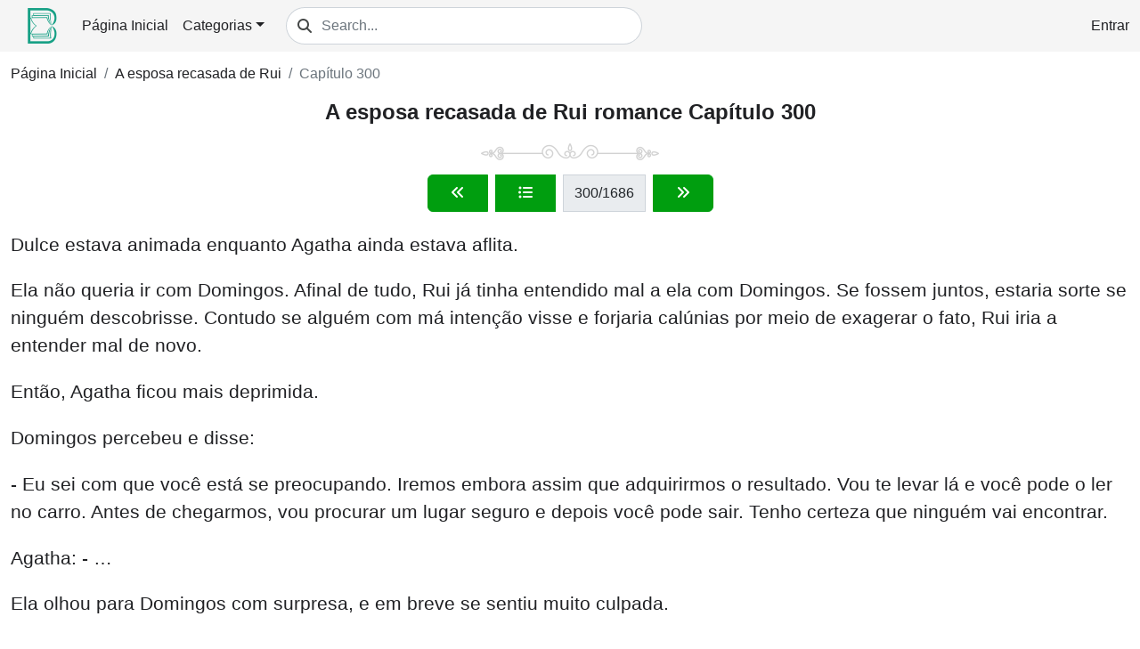

--- FILE ---
content_type: text/html; charset=utf-8
request_url: https://booktrk.com/a-esposa-recasada-de-rui/chapter-300-r439.html
body_size: 10865
content:

<!DOCTYPE html>
<html lang="pt">
	<head>
        <title>A esposa recasada de Rui romance Capítulo 300 Leitura gratuita</title>
        <meta http-equiv="Content-Type" content="text/html; charset=utf-8">
        <meta charset="utf-8" >
        <meta name="viewport" content="width=device-width,minimum-scale=1,initial-scale=1">
        <link rel="icon" type="image/png" href="/assets/images/logo.png" />
        
	
    <meta name="google-site-verification" content="DOSFuWddo0wC40gZSIEZtMm_8A8ra2YtT2ofoxJFxH4" />

	
        <meta name="robots" content="index, follow" />
    
	<meta name="title" content="A esposa recasada de Rui romance Capítulo 300 Leitura gratuita">
	<meta name="description" content="Leia A esposa recasada de Rui romance Capítulo 300 gratuitamente online em booktrk.com">
	<meta name="keywords" content="A esposa recasada de Rui romance Capítulo 300, A esposa recasada de Rui Capítulo 300 online, Leia A esposa recasada de Rui Capítulo 300">
	
	<link rel="canonical" href="https://booktrk.com/a-esposa-recasada-de-rui/chapter-300-r439.html" />


        
    <link rel="stylesheet" href="/assets/libs/sweetalert2/sweetalert2.min.css?v=1.1.58">
    
<link rel="stylesheet" href="/assets/css/pages/chapterdetail/v1/desktop/chapterdetail.above.css?v=1.1.58"><link rel="stylesheet" href="/assets/css/pages/chapterdetail/v1/desktop/chapterdetail.below.css?v=1.1.58"><style>.wbnwhn::before{content:attr(vhqpol)}.bmdveb::before{content:attr(vwoxmp)}.klpgqe::before{content:attr(qdvpup)}.dsxaaz::before{content:attr(zowpmk)}.wzyzdz::before{content:attr(wfudaz)}.slfnqr::before{content:attr(kpttsx)}.lrkmyv::before{content:attr(gkushu)}.rzehbb::before{content:attr(duexsh)}</style>
    </head>
	<body>
        <div id="page" class="page">
            
    
    <header class="header"><div class="container-fluid d-flex align-items-center header-container"><div class="logo px-3"><a class="text-nowrap" href="/"><img src="/assets/images/logo.png" alt="logo"></a></div><div class="hmid w-100 d-flex justify-content-center my-2"><nav class="navbar navbar-expand-sm p-0"><ul class="navbar-nav m-0"><li class="nav-item"><a class="nav-link text-nowrap" href="/">Página Inicial</a></li><li class="nav-item dropdown"><a class="nav-link dropdown-toggle" href="javascript:void(0)" role="button" data-bs-toggle="dropdown" aria-expanded="false">Categorias</a><ul class="dropdown-menu"><li class="dropdown-item"><a class="nav-link" href="/romance-bc1.html">Romance</a></li><li class="dropdown-item"><a class="nav-link" href="/erotico-bc2.html">Erótico</a></li><li class="dropdown-item"><a class="nav-link" href="/lobisomens-bc5.html">Lobisomens</a></li><li class="dropdown-item"><a class="nav-link" href="/vampiros-bc6.html">Vampiros</a></li><li class="dropdown-item"><a class="nav-link" href="/urbano-bc4.html">Urbano</a></li></ul></li></ul></nav><div class="w-100 px-3"><div class="search-box v1"><div class="input-group"><span class="input-group-text"><i class="fas fa-search"></i></span><input type="text" class="form-control" placeholder="Search..." aria-label="Search..."></div><div class="result d-none"><div class="list-group mt-0"><div class="list-group-item text-center loading"><i class="fa fa-spinner fa-pulse"></i></div></div></div></div></div></div><div class="user-auth v1"><a href="javascript:void(0);" class="login-btn text-nowrap">Entrar</a><div class="auth-form d-none"><div class="sprite my-2"></div><form class="form text-left login-form pt-1" novalidate="novalidate"><input type="hidden" name="loginTitle" value="Entrar" /><div class="my-3"><div class="input-group"><span class="input-group-text"><i class="fa fa-envelope"></i></span><input type="text" name="email" class="form-control" placeholder="Email" autocomplete="email"><div class="invalid-feedback"></div></div></div><div class="my-3"><div class="input-group"><span class="input-group-text"><i class="fa fa-key"></i></span><input type="password" name="password" class="form-control" placeholder="Senha" autocomplete="current-password"><div class="invalid-feedback"></div></div></div><div class="text-center general-error my-3"><span class="help-block"></span></div><div class="my-3"><button class="btn btn-login btn-block btn-submit" type="button" disabled><span class="loading d-none"><i class="fa fa-spinner fa-spin fa-fw"></i></span> Entrar</button></div><div class="d-flex justify-content-between my-3"><div class="goto-register"><a href="javascript:void(0);">Registrar</a></div><div class="goto-forgot-password"><a href="javascript:void(0);">Esqueceu a Senha</a></div></div></form><form class="form text-left register-form pt-1 d-none" novalidate="novalidate"><input type="hidden" name="registerTitle" value="Registrar" /><div class="my-3"><div class="input-group"><span class="input-group-text"><i class="fa fa-user"></i></span><input type="text" name="userName" class="form-control" placeholder="Nome de Usuário" autocomplete="off"><div class="invalid-feedback"></div></div></div><div class="my-3"><div class="input-group"><span class="input-group-text"><i class="fa fa-envelope"></i></span><input type="text" name="email" class="form-control" placeholder="Email" autocomplete="off"><div class="invalid-feedback"></div></div></div><div class="my-3"><div class="input-group"><span class="input-group-text"><i class="fa fa-key"></i></span><input type="password" name="password" class="form-control" placeholder="Senha" autocomplete="off"><div class="invalid-feedback"></div></div></div><div class="my-3"><div class="input-group"><span class="input-group-text"><i class="fa fa-key"></i></span><input type="password" name="confirmPassword" class="form-control" placeholder="Confirmar Senha" autocomplete="off"><div class="invalid-feedback"></div></div></div><div class="text-center general-error my-3"><span class="help-block"></span></div><div class="my-3"><button class="btn btn-success btn-block btn-submit" type="button" disabled><span class="loading d-none"><i class="fa fa-spinner fa-spin fa-fw"></i></span> Registrar</button></div><div class="goto-login my-3">Já Tem Uma Conta? <a href="javascript:void(0);" class="text-decoration-underline ms-2">Entrar</a></div></form><form class="form text-left forgot-password-form pt-1 d-none" novalidate="novalidate"><input type="hidden" name="forgotPasswordTitle" value="Esqueceu a Senha" /><div class="my-3"><div class="input-group"><span class="input-group-text"><i class="fa fa-envelope"></i></span><input type="text" name="email" class="form-control" placeholder="Email" autocomplete="off"><div class="invalid-feedback"></div></div></div><div class="text-center general-error my-3"><span class="help-block"></span></div><div class="my-3"><button class="btn btn-success btn-block btn-submit" type="button" disabled><span class="loading d-none"><i class="fa fa-spinner fa-spin fa-fw"></i></span> Enviar link de redefinição</button></div><div class="goto-login my-3">Já Tem Uma Conta? <a href="javascript:void(0);" class="text-decoration-underline ms-2">Entrar</a></div></form><div class="line-break my-3">Entrar Via</div><div class="quick-login mt-3 text-center"><div class="ql-item"><a href="javascript:void(0);" data-href="/v1/auth/google?callbackUrl=https://booktrk.com/auth/gcb&redirectUri=/a-esposa-recasada-de-rui/chapter-300-r439.html" class="google-btn" rel="nofollow"><svg width="535px" height="546px" viewBox="0 0 535 546" version="1.1" xmlns="http://www.w3.org/2000/svg" xmlns:xlink="http://www.w3.org/1999/xlink"><title>Google</title><g id="Page-1" stroke="none" stroke-width="1" fill="none" fill-rule="evenodd"><g id="Google__G__Logo" fill-rule="nonzero"><path d="M534.5,279.4 C534.5,260.9 533,242.3 529.8,224.1 L273.1,224.1 L273.1,328.9 L420.1,328.9 C414,362.7 394.4,392.6 365.7,411.6 L365.7,479.6 L453.4,479.6 C504.9,432.2 534.5,362.2 534.5,279.4 Z" id="Path" fill="#4285F4"></path><path d="M273.1,545.3 C346.5,545.3 408.4,521.2 453.5,479.6 L365.8,411.6 C341.4,428.2 309.9,437.6 273.2,437.6 C202.2,437.6 142,389.7 120.4,325.3 L29.9,325.3 L29.9,395.4 C76.1,487.3 170.2,545.3 273.1,545.3 Z" id="Path" fill="#34A853"></path><path d="M120.3,325.3 C108.9,291.5 108.9,254.9 120.3,221.1 L120.3,151 L29.9,151 C-8.7,227.9 -8.7,318.5 29.9,395.4 L120.3,325.3 L120.3,325.3 Z" id="Path" fill="#FBBC04"></path><path d="M273.1,108.7 C311.9,108.1 349.4,122.7 377.5,149.5 L455.2,71.8 C406,25.6 340.7,0.2 273.1,1 C170.2,1 76.1,59 29.9,151 L120.3,221.1 C141.8,156.6 202.1,108.7 273.1,108.7 Z" id="Path" fill="#EA4335"></path></g></g></svg></a></div></div></div></div></div></header>


            <div class="container-fluid"><div class="ctw"></div></div>

            <div class="content reader"><section class="container-fluid"><nav class="bread-crumb v1" aria-label="breadcrumb"><ol class="breadcrumb"><li class="breadcrumb-item"><a href="/">Página Inicial</a></li><li class="breadcrumb-item"><a href="/a-esposa-recasada-de-rui-tmu-bd1.html">A esposa recasada de Rui</a></li><li class="breadcrumb-item active" aria-current="page"><a href="/a-esposa-recasada-de-rui/chapter-300-r439.html">Capítulo 300</a></li></ol></nav></section><section class="container-fluid text-center my-3"><div class="chapter-header v1"><h1>A esposa recasada de Rui romance Capítulo 300</h1><div class="sprite my-3"></div></div></section><section class="container-fluid d-flex justify-content-center my-3"><div class="chapter-nav v1"><div class="input-group"><a class="input-group-text btn btn-success py-2 mx-1" href="/a-esposa-recasada-de-rui/chapter-299-r437.html" title="Previous chapter"><i class="fa fa-angles-left"></i></a><a href="/a-esposa-recasada-de-rui-tmu-bd1.html#chapter-list" class="input-group-text btn btn-success py-2 mx-1" title="Chapter list"><i class="fa fa-list-ul"></i></a><label class="input-group-text btn-outline-success justify-content-center py-2 mx-1"><span class="current-chapter">300</span><span class="total-chapter"> /1686</span></label><a class="input-group-text btn btn-success py-2 mx-1" href="/a-esposa-recasada-de-rui/chapter-301-r441.html" title="Next chapter"><i class="fa fa-angles-right"></i></a></div></div></section><section class="container-fluid text-center"></section><section class="container-fluid my-3"><div class="chapter-content v1"><p>Dulce estava animada enquanto Agatha ainda estava aflita. </p><p>Ela não queria ir com Domingos. Afinal de tudo, Rui já tinha entendido mal a ela com Domingos. Se fossem juntos, estaria sorte se ninguém descobrisse. Contudo se alguém com má intenção visse e forjaria calúnias por meio de exagerar o fato, Rui iria a entender mal de novo.</p><p>Então, Agatha ficou mais deprimida.</p><p>Domingos percebeu e disse: </p><p>- Eu sei com que você está se preocupando. Iremos embora assim que adquirirmos o resultado. Vou te levar lá e você pode o ler no carro. Antes de chegarmos, vou procurar um lugar seguro e depois você pode sair. Tenho certeza que ninguém vai encontrar.</p><p>Agatha: - …</p><p>Ela olhou para Domingos com surpresa, e em breve se sentiu muito culpada.</p><p>Ela receou que Rui se compreendesse mal, por isso queria recusar ir com Domingos.</p><p>Mas ela não sabia que Domingos já tinha planejado com cuidado e também adivinhou seu pensamento. Ela realmente...</p><p>Por um instante, Agatha corou de vergonha.</p><p>Na frente de Domingos, ela se envergonhava muitas vezes.</p><p>- Assim, você se tornou aliviada? - perguntou Domingos.</p><p>Agatha não falou nada, mordendo o lábio inferior e abaixando os olhos.</p><p>Dulce eventualmente entendeu seu humor e respondeu por Agatha: </p><p>- Está bem, agradeço a Sr. Domingos por Aggie. Você é bondoso e se ocupa muito com as famílias.</p><p>Domingos olhou para ela de relance com indiferença.</p><p>A palavra “família” o deixou descontente.</p><p>Ele não queria ser o parente de Agatha, se fosse possível, esperava se tornar seu marido.</p><p>Ele franziu os lábios finos, olhou para o relógio de pulso e disse: </p><p>- Minha secretária deveria chegar logo. Ainda temos tempo.</p><p>- Tudo bem.</p><p>Depois que esperem por quase meia hora, em fim a secretária apareceu, e ela sorriu para Agatha quando caminhou até Domingos. Agatha a conheceu, que a tinha persuadido quando ela foi transferida no trabalho.</p><p>Quando se encontraram nessa altura, ela só se sentiu incómoda.</p><p>- Desculpe muito pelo atraso. Há tantos materiais que gastei muito tempo para arrumar. Duas senhoritas se importam?</p><p>- Não faz mal, obrigada. - Agatha se levantou e sorriu para ela.</p><p>A secretária lhe deu alguns olhares deliberados e piscou travesso: </p><p>- Já estão com toda a informação, então não vou perturbar vocês. Sr. Domingos, volto primeiro, e minha mãe ainda está esperando por mim comer. </p><p>- Bem, tenha cuidado no caminho, então vá.</p><p>Depois que a secretária saiu, Agatha disse: </p><p>- Muito obrigada para você e sua assistente.</p><p>- Tudo bem, esse é seu vestido na caixinha na mesa? Você também precisa se enfeitar pelo banquete, toma materiais, vamos partir.</p><p>Domingos logo pegou a chave do carro e se levantou. Então Agatha parou de estudar os materiais, e só se levantou com a caixa e o resultado.</p><p>Domingos pagou a conta e lhes deixou esperar perto da porta. Ele foi dirigir o carro, pois Agatha e Dulce aguardaram ao lado de porta. Dulce disse: </p><p class="nqbiiy" style="-webkit-user-select: none;-webkit-touch-callout: none;-moz-user-select: none;-ms-user-select: none;user-select: none;" onmousedown="return false" onselectstart="return false" onCopy="return false" onCut="return false"></p><p class="wbnwhn" style="-webkit-user-select: none;-webkit-touch-callout: none;-moz-user-select: none;-ms-user-select: none;user-select: none;" onmousedown="return false" onselectstart="return false" onCopy="return false" onCut="return false" vhqpol="- Você...não vai comigo? - Agatha olhou para Dulce e perguntou com hesitação."></p><p class="znoeue" style="-webkit-user-select: none;-webkit-touch-callout: none;-moz-user-select: none;-ms-user-select: none;user-select: none;" onmousedown="return false" onselectstart="return false" onCopy="return false" onCut="return false"></p><p class="bmdveb" style="-webkit-user-select: none;-webkit-touch-callout: none;-moz-user-select: none;-ms-user-select: none;user-select: none;" onmousedown="return false" onselectstart="return false" onCopy="return false" onCut="return false" vwoxmp="- Claro que não. Vou ao banquete onde ninguém me convidou? Parece uma piada."></p><p class="lxdzdd" style="-webkit-user-select: none;-webkit-touch-callout: none;-moz-user-select: none;-ms-user-select: none;user-select: none;" onmousedown="return false" onselectstart="return false" onCopy="return false" onCut="return false"></p><p class="klpgqe" style="-webkit-user-select: none;-webkit-touch-callout: none;-moz-user-select: none;-ms-user-select: none;user-select: none;" onmousedown="return false" onselectstart="return false" onCopy="return false" onCut="return false" qdvpup="- Não tenha preocupações, você só tem de se lembrar do que te disse. Não seja impulsiva e faça as coisas depois de considerar junto, ok?"></p><p class="qoprwg" style="-webkit-user-select: none;-webkit-touch-callout: none;-moz-user-select: none;-ms-user-select: none;user-select: none;" onmousedown="return false" onselectstart="return false" onCopy="return false" onCut="return false"></p><p class="dsxaaz" style="-webkit-user-select: none;-webkit-touch-callout: none;-moz-user-select: none;-ms-user-select: none;user-select: none;" onmousedown="return false" onselectstart="return false" onCopy="return false" onCut="return false" zowpmk="- Bem-agradecida por sua ajuda durante esses dois dias."></p><p class="fcbfoq" style="-webkit-user-select: none;-webkit-touch-callout: none;-moz-user-select: none;-ms-user-select: none;user-select: none;" onmousedown="return false" onselectstart="return false" onCopy="return false" onCut="return false"></p><p class="wzyzdz" style="-webkit-user-select: none;-webkit-touch-callout: none;-moz-user-select: none;-ms-user-select: none;user-select: none;" onmousedown="return false" onselectstart="return false" onCopy="return false" onCut="return false" wfudaz="- Muito bem."></p><p class="znehxj" style="-webkit-user-select: none;-webkit-touch-callout: none;-moz-user-select: none;-ms-user-select: none;user-select: none;" onmousedown="return false" onselectstart="return false" onCopy="return false" onCut="return false"></p><p class="slfnqr" style="-webkit-user-select: none;-webkit-touch-callout: none;-moz-user-select: none;-ms-user-select: none;user-select: none;" onmousedown="return false" onselectstart="return false" onCopy="return false" onCut="return false" kpttsx="Amigas..."></p><p class="zvhxqw" style="-webkit-user-select: none;-webkit-touch-callout: none;-moz-user-select: none;-ms-user-select: none;user-select: none;" onmousedown="return false" onselectstart="return false" onCopy="return false" onCut="return false"></p><p class="lrkmyv" style="-webkit-user-select: none;-webkit-touch-callout: none;-moz-user-select: none;-ms-user-select: none;user-select: none;" onmousedown="return false" onselectstart="return false" onCopy="return false" onCut="return false" gkushu="Talvez, antes de se apaixonarem pelo mesmo homem, a amizade entre elas fosse real."></p><p class="ajykbd" style="-webkit-user-select: none;-webkit-touch-callout: none;-moz-user-select: none;-ms-user-select: none;user-select: none;" onmousedown="return false" onselectstart="return false" onCopy="return false" onCut="return false"></p><p class="rzehbb" style="-webkit-user-select: none;-webkit-touch-callout: none;-moz-user-select: none;-ms-user-select: none;user-select: none;" onmousedown="return false" onselectstart="return false" onCopy="return false" onCut="return false" duexsh="- No futuro...não vão se tornar inimigas, pois não? - perguntou Agatha."></p><p class="jwcanx" style="-webkit-user-select: none;-webkit-touch-callout: none;-moz-user-select: none;-ms-user-select: none;user-select: none;" onmousedown="return false" onselectstart="return false" onCopy="return false" onCut="return false"></p><p class="pidmnr" style="-webkit-user-select: none;-webkit-touch-callout: none;-moz-user-select: none;-ms-user-select: none;user-select: none;" onmousedown="return false" onselectstart="return false" onCopy="return false" onCut="return false">- É impossível. Nunca vamos nos tornar inimigas como você e Nívia, embora eu não tenha grande talento, tenho princípios. De jeito nenhum que amei o mesmo homem com você. Desde que eu saiba que o homem tem laço com você, ficarei longe dele, e nunca o adorarei.</p><p class="tsqpah" style="-webkit-user-select: none;-webkit-touch-callout: none;-moz-user-select: none;-ms-user-select: none;user-select: none;" onmousedown="return false" onselectstart="return false" onCopy="return false" onCut="return false">E como pensou Nívia? Será que ela lhe avisou assim no início? Ela se controlou, mas depois não conseguiu se conter, ou seja, nunca se controlou assim e se apaixonou por Rui de maneira simples com seu coração?</p><p class="mnaooz" style="-webkit-user-select: none;-webkit-touch-callout: none;-moz-user-select: none;-ms-user-select: none;user-select: none;" onmousedown="return false" onselectstart="return false" onCopy="return false" onCut="return false">- Bem, não pensa muito. Depois que você entre no carro, vou sair. Se houver algum problema, me manda mensagem para negociarmos juntos.</p><p class="rrcwmm" style="-webkit-user-select: none;-webkit-touch-callout: none;-moz-user-select: none;-ms-user-select: none;user-select: none;" onmousedown="return false" onselectstart="return false" onCopy="return false" onCut="return false">Então Dulce a puxou para o lado para esperar pelo carro.</p><p class="klywfs" style="-webkit-user-select: none;-webkit-touch-callout: none;-moz-user-select: none;-ms-user-select: none;user-select: none;" onmousedown="return false" onselectstart="return false" onCopy="return false" onCut="return false">Logo, Domingos apareceu e o carro parou na frente das duas. Ele ainda saiu e abriu a porta para elas de maneira gentil. Depois que Agatha entrou, Domingos fez um gesto para Dulce também entrar.</p><p class="keftkj" style="-webkit-user-select: none;-webkit-touch-callout: none;-moz-user-select: none;-ms-user-select: none;user-select: none;" onmousedown="return false" onselectstart="return false" onCopy="return false" onCut="return false">Dulce acenou e disse: </p><p class="joiiva" style="-webkit-user-select: none;-webkit-touch-callout: none;-moz-user-select: none;-ms-user-select: none;user-select: none;" onmousedown="return false" onselectstart="return false" onCopy="return false" onCut="return false">- Eu não vou. Vocês ainda vão ao banquete. Vão rápidos.</p><p class="vbikwx" style="-webkit-user-select: none;-webkit-touch-callout: none;-moz-user-select: none;-ms-user-select: none;user-select: none;" onmousedown="return false" onselectstart="return false" onCopy="return false" onCut="return false">- Levo você juntos - Domingos sorriu.</p><p class="iesepb" style="-webkit-user-select: none;-webkit-touch-callout: none;-moz-user-select: none;-ms-user-select: none;user-select: none;" onmousedown="return false" onselectstart="return false" onCopy="return false" onCut="return false">Dulce sorriu sem jeito e disse: </p><p class="zyljsz" style="-webkit-user-select: none;-webkit-touch-callout: none;-moz-user-select: none;-ms-user-select: none;user-select: none;" onmousedown="return false" onselectstart="return false" onCopy="return false" onCut="return false">- Sr. Domingos, não é preciso! Minha casa fica perto daqui. Vou chamar um táxi e chegarei lá em breve! Vou primeiro.</p><p class="ryuhij" style="-webkit-user-select: none;-webkit-touch-callout: none;-moz-user-select: none;-ms-user-select: none;user-select: none;" onmousedown="return false" onselectstart="return false" onCopy="return false" onCut="return false">Ela o empurrou para a frente do carro e saiu correndo.</p><p class="bxjvxp" style="-webkit-user-select: none;-webkit-touch-callout: none;-moz-user-select: none;-ms-user-select: none;user-select: none;" onmousedown="return false" onselectstart="return false" onCopy="return false" onCut="return false">Olhando para as costas dela, uma pena brilhou por olhos de Domingos. Ele entrou no carro e viu Agatha no espaço traseiro, e depois disse: </p><p class="bpkoqz" style="-webkit-user-select: none;-webkit-touch-callout: none;-moz-user-select: none;-ms-user-select: none;user-select: none;" onmousedown="return false" onselectstart="return false" onCopy="return false" onCut="return false">- Ela não queria entrar no carro.</p><p class="kmpbcf" style="-webkit-user-select: none;-webkit-touch-callout: none;-moz-user-select: none;-ms-user-select: none;user-select: none;" onmousedown="return false" onselectstart="return false" onCopy="return false" onCut="return false">Agatha acenou, - Já sei, deixa ela ir.</p><p class="ujdrrd" style="-webkit-user-select: none;-webkit-touch-callout: none;-moz-user-select: none;-ms-user-select: none;user-select: none;" onmousedown="return false" onselectstart="return false" onCopy="return false" onCut="return false">Em seguida ela abaixou sua visão aos dedos dos pés com calma.</p><p class="cboaaq" style="-webkit-user-select: none;-webkit-touch-callout: none;-moz-user-select: none;-ms-user-select: none;user-select: none;" onmousedown="return false" onselectstart="return false" onCopy="return false" onCut="return false">Sem dúvida, Agatha sentiu que Dulce estava evadindo Domingos e Rui de propósito. Talvez porque ela estivesse com medo de que iria se tornar inimiga de Agatha.</p></div></section><section class="container-fluid d-flex justify-content-center my-3"><div class="chapter-nav v1"><div class="input-group"><a class="input-group-text btn btn-success py-2 mx-1" href="/a-esposa-recasada-de-rui/chapter-299-r437.html" title="Previous chapter"><i class="fa fa-angles-left"></i></a><a href="/a-esposa-recasada-de-rui-tmu-bd1.html#chapter-list" class="input-group-text btn btn-success py-2 mx-1" title="Chapter list"><i class="fa fa-list-ul"></i></a><label class="input-group-text btn-outline-success justify-content-center py-2 mx-1"><span class="current-chapter">300</span><span class="total-chapter"> /1686</span></label><a class="input-group-text btn btn-success py-2 mx-1" href="/a-esposa-recasada-de-rui/chapter-301-r441.html" title="Next chapter"><i class="fa fa-angles-right"></i></a></div></div></section><section class="container-fluid text-center"></section><section class="container-fluid my-3"><div class="social-share-group v1"><h2 class="wg-title py-2 m-0"><i class="fas fa-share-alt"></i><label class="ms-1">Share this novel</label></h2><div class="promt p-2">Por favor, ajude a compartilhar este romance com mais leitores!<br/>Quanto mais compartilhamentos e leituras ele tiver, mais rápido lançaremos novos capítulos!</div><div class="item-list py-2"><div class="item-container d-inline-block"><button class="social-share-item v1 btn btn-facebook rounded-circle" title="Share Facebook"><i class="fab fa-facebook-f"></i></button></div><div class="item-container d-inline-block"><button class="social-share-item v1 btn btn-x rounded-circle" title="Share X"><i class="fab fa-twitter"></i></button></div></div></div></section><section class="container-fluid my-3"><div class="new-chapter-list v1"><div class="wg-header"><h2 class="wg-title py-2 m-0"><i class="fa fa-rotate me-2"></i>Novos Capítulos</h2></div><div class="wg-content"><div class="row"><div class="col-12 col-sm-6 col-lg-4 py-2"><div class="chapter-item v1"><a href="/a-esposa-recasada-de-rui/chapter-1686-r30631.html" class="d-flex align-items-center"><div class="icon text-center"><i class="fa fa-angles-right"></i></div><div class="info px-3 py-2"><h3 class="title m-0"><span class="btitle">A esposa recasada de Rui</span> Capítulo 1686</h3><div class="time mt-1">2023-02-27 00:10:00</div></div></a></div></div><div class="col-12 col-sm-6 col-lg-4 py-2"><div class="chapter-item v1"><a href="/a-esposa-recasada-de-rui/chapter-1685-r30630.html" class="d-flex align-items-center"><div class="icon text-center"><i class="fa fa-angles-right"></i></div><div class="info px-3 py-2"><h3 class="title m-0"><span class="btitle">A esposa recasada de Rui</span> Capítulo 1685</h3><div class="time mt-1">2023-02-26 00:10:00</div></div></a></div></div><div class="col-12 col-sm-6 col-lg-4 py-2"><div class="chapter-item v1"><a href="/a-esposa-recasada-de-rui/chapter-1684-r30629.html" class="d-flex align-items-center"><div class="icon text-center"><i class="fa fa-angles-right"></i></div><div class="info px-3 py-2"><h3 class="title m-0"><span class="btitle">A esposa recasada de Rui</span> Capítulo 1684</h3><div class="time mt-1">2023-02-26 00:10:00</div></div></a></div></div><div class="col-12 col-sm-6 col-lg-4 py-2"><div class="chapter-item v1"><a href="/a-esposa-recasada-de-rui/chapter-1683-r30628.html" class="d-flex align-items-center"><div class="icon text-center"><i class="fa fa-angles-right"></i></div><div class="info px-3 py-2"><h3 class="title m-0"><span class="btitle">A esposa recasada de Rui</span> Capítulo 1683</h3><div class="time mt-1">2023-02-26 00:10:00</div></div></a></div></div><div class="col-12 col-sm-6 col-lg-4 py-2"><div class="chapter-item v1"><a href="/a-esposa-recasada-de-rui/chapter-1682-r30627.html" class="d-flex align-items-center"><div class="icon text-center"><i class="fa fa-angles-right"></i></div><div class="info px-3 py-2"><h3 class="title m-0"><span class="btitle">A esposa recasada de Rui</span> Capítulo 1682</h3><div class="time mt-1">2023-02-26 00:10:00</div></div></a></div></div><div class="col-12 col-sm-6 col-lg-4 py-2"><div class="chapter-item v1"><a href="/a-esposa-recasada-de-rui/chapter-1681-r30626.html" class="d-flex align-items-center"><div class="icon text-center"><i class="fa fa-angles-right"></i></div><div class="info px-3 py-2"><h3 class="title m-0"><span class="btitle">A esposa recasada de Rui</span> Capítulo 1681</h3><div class="time mt-1">2023-02-26 00:10:00</div></div></a></div></div></div></div></div></section><section class="container-fluid my-3"><div class="reading-history v1"><div class="wg-header"><h2 class="wg-title py-3 m-0"><i class="fa fa-clock-rotate-left me-2"></i>Histórico de leitura</h2></div><div class="wg-content"><div class="no-data">No history.</div></div></div></section><section class="container-fluid my-3"><div class="comment v1"><div class="wg-header"><h4 class="wg-title m-0"><i class="fa fa-comments me-2"></i>Comentários</h4></div><p class="my-1">Os comentários dos leitores sobre o romance: <b>A esposa recasada de Rui</b></p><form class="cmt-form my-3"><input type="hidden" name="parentId" value="0" /><textarea name="cmtInp" class="cmt-input" placeholder="Escrever seu comentário..." rows="3"></textarea><button type="submit" class="btn btn-outline-success post-cmt mt-2"><i class="loading fa fa-spinner fa-spin fa-fw d-none"></i><i class="normal fa fa-paper-plane"></i> Enviar</button></form><ul class="cmts p-0 nav"><li class="cmt-block w-100 item-11424" data-id="11424"><div class="cmt-item parent my-3 px-3 pt-2"><div class="cmt-header"><div class="avt"><div class="avt-img">B</div></div><div class="info ps-3"><span class="username">Belvia Tiago Francisco </span><time class="time ms-3">2025-04-02 09:35:19</time><div class="entity"><a href="/a-esposa-recasada-de-rui-tmu-bd1.html" class="b text-success">A esposa recasada de Rui</a><i style="font-size: 0.7rem;" class="fa fa-angles-right mx-1"></i><a href="/a-esposa-recasada-de-rui/chapter-1202-r2245.html" class="c text-success">Capítulo 1202: As pessoas que a amam</a></div></div></div><div class="cmt-body px-2 py-3"><p class="msg my-1">Esse personagem Rui é chato para caramba. Pode ser frio mas devia ser educado com as pessoas, é bom sim viver para amar as pessoas, mas tratar todo mundo feito rival ou lixo? Até do próprio cunhado ele tem ciúmes, personagens assim são chatas e Rui é super chato...</p></div><div class="cmt-footer p-2"><span class="reply text-success"><i class="fa-regular fa-comment"></i> reply</span></div></div><ul class="reply-cmts ps-4 nav"></ul></li><li class="cmt-block w-100 item-11423" data-id="11423"><div class="cmt-item parent my-3 px-3 pt-2"><div class="cmt-header"><div class="avt"><div class="avt-img">B</div></div><div class="info ps-3"><span class="username">Belvia Tiago Francisco </span><time class="time ms-3">2025-04-02 09:33:18</time><div class="entity"><a href="/a-esposa-recasada-de-rui-tmu-bd1.html" class="b text-success">A esposa recasada de Rui</a><i style="font-size: 0.7rem;" class="fa fa-angles-right mx-1"></i><a href="/a-esposa-recasada-de-rui/chapter-1204-r2249.html" class="c text-success">Capítulo1204: Festa para o bebê</a></div></div></div><div class="cmt-body px-2 py-3"><p class="msg my-1">Esse personagem Rui é chato para caramba. Pode ser frio mas devia ser educado com as pessoas, é bom sim viver para amar as pessoas, mas tratar todo mundo feito rival ou lixo? Até do próprio cunhado ele tem ciúmes, personagens assim são chatas e Rui é super chato...</p></div><div class="cmt-footer p-2"><span class="reply text-success"><i class="fa-regular fa-comment"></i> reply</span></div></div><ul class="reply-cmts ps-4 nav"></ul></li><li class="cmt-block w-100 item-10040" data-id="10040"><div class="cmt-item parent my-3 px-3 pt-2"><div class="cmt-header"><div class="avt"><div class="avt-img">N</div></div><div class="info ps-3"><span class="username">Nice</span><time class="time ms-3">2024-12-10 12:41:21</time><div class="entity"><a href="/a-esposa-recasada-de-rui-tmu-bd1.html" class="b text-success">A esposa recasada de Rui</a></div></div></div><div class="cmt-body px-2 py-3"><p class="msg my-1">Eita. Será mais um daqueles que a protagonista sofre pra caramba e depois perdoa o cara e vivem felizes para sempre?...</p></div><div class="cmt-footer p-2"><span class="reply text-success"><i class="fa-regular fa-comment"></i> reply</span></div></div><ul class="reply-cmts ps-4 nav"></ul></li><li class="cmt-block w-100 item-9863" data-id="9863"><div class="cmt-item parent my-3 px-3 pt-2"><div class="cmt-header"><div class="avt"><div class="avt-img">L</div></div><div class="info ps-3"><span class="username">Lilicarepilica</span><time class="time ms-3">2024-11-22 14:50:22</time><div class="entity"><a href="/a-esposa-recasada-de-rui-tmu-bd1.html" class="b text-success">A esposa recasada de Rui</a><i style="font-size: 0.7rem;" class="fa fa-angles-right mx-1"></i><a href="/a-esposa-recasada-de-rui/chapter-10-r10.html" class="c text-success">Capítulo 10 Você acha que eu vou aceitar um bastardo?</a></div></div></div><div class="cmt-body px-2 py-3"><p class="msg my-1">Estou ficando irritada com essa história. A mulher só se dá mal. Esperando uma reviravolta apoteótica. Ufa!...</p></div><div class="cmt-footer p-2"><span class="reply text-success"><i class="fa-regular fa-comment"></i> reply</span></div></div><ul class="reply-cmts ps-4 nav"></ul></li><li class="cmt-block w-100 item-9862" data-id="9862"><div class="cmt-item parent my-3 px-3 pt-2"><div class="cmt-header"><div class="avt"><div class="avt-img">L</div></div><div class="info ps-3"><span class="username">Lilicarepilica</span><time class="time ms-3">2024-11-22 14:21:46</time><div class="entity"><a href="/a-esposa-recasada-de-rui-tmu-bd1.html" class="b text-success">A esposa recasada de Rui</a><i style="font-size: 0.7rem;" class="fa fa-angles-right mx-1"></i><a href="/a-esposa-recasada-de-rui/chapter-5-r5.html" class="c text-success">Capítulo 5 Humilhação</a></div></div></div><div class="cmt-body px-2 py-3"><p class="msg my-1">Uma protagonista fraca e se deixando humilhar. Não foi apresentado as qualidades reais dela e apenas sua submissão. Esperando que os próximos capítulos tenha uma reviravolta favorável a ela....</p></div><div class="cmt-footer p-2"><span class="reply text-success"><i class="fa-regular fa-comment"></i> reply</span></div></div><ul class="reply-cmts ps-4 nav"></ul></li></ul></div></section></div>

            <div class="divider"></div>

            
    
    <div class="container-fluid text-center">
        
    </div>
    <footer class="footer"><div class="container-fluid"><div class="row pt-2"><div class="col-sm-5"><h5 class="my-3">Information</h5><p class="my-1">booktrk.com é uma plataforma de leitura online com romances em português, gratuitos e pagos por capítulo. Com moedas virtuais, leia histórias premium até 1/3 mais baratas. Conectamos autores e leitores em uma experiência literária acessível e envolvente.</p></div><div class="col-sm-4"><h5 class="my-3">Contact us</h5><ul class="nav flex-column"><li class="nav-item my-1"><a href="/about-us-pd2.html" class="nav-link p-0">About Us</a></li><li class="nav-item my-1"><a href="/terms-of-use-pd3.html" class="nav-link p-0">Terms of Use</a></li><li class="nav-item my-1"><a href="/privacy-policy-pd1.html" class="nav-link p-0">Privacy policy</a></li><li class="nav-item my-1"><a href="/help-and-suggestions-pd4.html" class="nav-link p-0">Help &amp; Suggestions</a></li><li class="nav-item my-1"><span>Suporte:</span><a href="/cdn-cgi/l/email-protection#aacfd9dfda989e9deacdc7cbc3c684c9c5c7" class="nav-link d-inline-block ms-1 p-0"><span class="__cf_email__" data-cfemail="c0a5b3b5b0f2f4f780a7ada1a9aceea3afad">[email&#160;protected]</span></a></li></ul></div><div class="col-sm-3"><h5 class="my-3">Follow Us</h5><ul class="nav flex-column"><li class="nav-item my-1"><a href="https://www.facebook.com/booktrkromance" class="nav-link p-0" target="_blank"><i class="fab fa-facebook"></i> Facebook</a></li><li class="nav-item my-1"><a href="https://x.com/booktrk_com" class="nav-link p-0" target="_blank"><i class="fab fa-twitter"></i> X (Twitter)</a></li><li class="nav-item my-1"><a href="https://pt.pinterest.com/booktrkcom" class="nav-link p-0" target="_blank"><i class="fab fa-pinterest"></i> Pinterest</a></li><li class="nav-item my-1"><a href="https://www.instagram.com/booktrk" class="nav-link p-0" target="_blank"><i class="fab fa-instagram"></i> Instagram</a></li></ul></div></div><div class="d-flex align-items-center justify-content-between py-3 mt-3 border-top"><p class="my-2 w-100 text-center">© 2021 booktrk.com, Inc. All rights reserved.</p></div></div></footer>
    <div class="go-top v1 d-none"><img src="/assets/images/gotop.png" /></div>

        </div>
        
        
	
    
    <script data-cfasync="false" src="/cdn-cgi/scripts/5c5dd728/cloudflare-static/email-decode.min.js"></script><script type="text/javascript">
        const config = {
            url: "https://booktrk.com/a-esposa-recasada-de-rui/chapter-300-r439.html",
            lang: "pt",
            apiAddress: "https://api.booktrk.com",
            storageAddress: "https://cdn.booktrk.com",
            accessTokenKey: "w_a_t",
            refreshTokenKey: "w_r_t"
        };
        
            config['facebook'] = {
                appId: "2369260000053835"
            };
        
            config[''] = {
                appId: ""
            };
        
            config['pinterest'] = {
                appId: ""
            };
        
            config['instagram'] = {
                appId: ""
            };
        
        
        var trans = {};
    </script>
    <script src="/assets/js/common.js?v=1.1.58"></script>
    <script src="/assets/libs/sweetalert2/sweetalert2.min.js?v=1.1.58"></script>
    
    
    

    <script type="application/ld+json">{"@context": "https://schema.org","@type": "Organization","@id": "https://booktrk.com/#organization","url": "https://booktrk.com","sameAs": ["https://www.facebook.com/booktrkromance","https://x.com/booktrk_com","https://pt.pinterest.com/booktrkcom","https://www.instagram.com/booktrk"],"logo": "https://booktrk.com/assets/images/logo.png","name": "booktrk.com","description": "booktrk.com é uma plataforma de leitura online com romances em português, gratuitos e pagos por capítulo. Com moedas virtuais, leia histórias premium até 1/3 mais baratas. Conectamos autores e leitores em uma experiência literária acessível e envolvente.","email": "esup247@gmail.com"}</script><script type="application/ld+json">{"@context": "https://schema.org","@type": "WebSite","@id": "https://booktrk.com/#website","name": "booktrk.com","url": "https://booktrk.com","potentialAction": {"@type": "SearchAction","target": {"@type": "EntryPoint","urlTemplate": "https://api.booktrk.com/search?keyword={search_term_string}"},"query-input": "required name=search_term_string"}}</script>

	<script type="text/javascript">
		trans = Object.assign(trans, {
			WRITE_YOUR_COMMENT: "Escrever seu comentário...",
			SEND: "Enviar",
			REPLY: "Responder",
			COINS: "Moedas"
		});
		var bookInfo = {
			id: 1,
			title: "A esposa recasada de Rui",
			path: "/a-esposa-recasada-de-rui-tmu-bd1.html",
			image: "https://cdn.booktrk.com/books/1/300/a-esposa-recasada-de-rui.jpg?v=1698114679"
		};
		var chapterInfo = {
			id: 439,
			title: "Capítulo300 Não Vamos nos Tornar Inimigas",
			path: "/a-esposa-recasada-de-rui/chapter-300-r439.html"
		};
		var contentType = 4;
		var campaignTransactions = [];
		
	</script>
	
		<script type="text/javascript" src="/assets/js/pages/chapterdetail/v1/desktop/chapterdetail.above.js?v=1.1.58"></script>
		<script type="text/javascript" src="/assets/js/pages/chapterdetail/v1/desktop/chapterdetail.below.js?v=1.1.58" defer></script>
	
	<script type="text/javascript" src="/assets/libs/lazysizes/lazysizes.min.js?v=1.1.58" defer></script>
	
		<script type="text/javascript">const h_nqbiiy = document.querySelector('.nqbiiy');const s_nqbiiy = h_nqbiiy?h_nqbiiy.attachShadow({ mode: 'closed' }) : null;const t_nqbiiy = document.createElement('span');t_nqbiiy.textContent = decodeURIComponent(Array.prototype.map.call(atob('[base64]'), function(c) {return '%' + ('00' + c.charCodeAt(0).toString(16)).slice(-2)}).join(''));s_nqbiiy?s_nqbiiy.appendChild(t_nqbiiy) : null;const h_znoeue = document.querySelector('.znoeue');const s_znoeue = h_znoeue?h_znoeue.attachShadow({ mode: 'closed' }) : null;const t_znoeue = document.createElement('span');t_znoeue.textContent = decodeURIComponent(Array.prototype.map.call(atob('RHVsY2UgZW5jb2xoZXUgb3Mgb21icm9zIGxpZ2VpcmFtZW50ZSwgZSBkZXBvaXMgZGlzc2UgY29tIHNvcnJpc286IA=='), function(c) {return '%' + ('00' + c.charCodeAt(0).toString(16)).slice(-2)}).join(''));s_znoeue?s_znoeue.appendChild(t_znoeue) : null;const h_lxdzdd = document.querySelector('.lxdzdd');const s_lxdzdd = h_lxdzdd?h_lxdzdd.attachShadow({ mode: 'closed' }) : null;const t_lxdzdd = document.createElement('span');t_lxdzdd.textContent = decodeURIComponent(Array.prototype.map.call(atob('QWdhdGhhIGZyYW56aXUgYSB0ZXN0YSBhIHPDqXJpby4gTm9zIMO6bHRpbW9zIGRpYXMsIGVsYSBqw6EgdGVtIHNlIGhhYml0dWFkbyDDoCBjb21wYW5oaWEgZGUgRHVsY2UuIFNlIGVsYSBuw6NvIGEgYWNvbXBhbmhhci4uLg=='), function(c) {return '%' + ('00' + c.charCodeAt(0).toString(16)).slice(-2)}).join(''));s_lxdzdd?s_lxdzdd.appendChild(t_lxdzdd) : null;const h_qoprwg = document.querySelector('.qoprwg');const s_qoprwg = h_qoprwg?h_qoprwg.attachShadow({ mode: 'closed' }) : null;const t_qoprwg = document.createElement('span');t_qoprwg.textContent = decodeURIComponent(Array.prototype.map.call(atob('QWdhdGhhIGFjZW5vdSBkZSBzaW0sIGUgZGVwb2lzIGFicmHDp291IER1bGNlIGVucXVhbnRvIGRpc3NlOiA='), function(c) {return '%' + ('00' + c.charCodeAt(0).toString(16)).slice(-2)}).join(''));s_qoprwg?s_qoprwg.appendChild(t_qoprwg) : null;const h_fcbfoq = document.querySelector('.fcbfoq');const s_fcbfoq = h_fcbfoq?h_fcbfoq.attachShadow({ mode: 'closed' }) : null;const t_fcbfoq = document.createElement('span');t_fcbfoq.textContent = decodeURIComponent(Array.prototype.map.call(atob('[base64]'), function(c) {return '%' + ('00' + c.charCodeAt(0).toString(16)).slice(-2)}).join(''));s_fcbfoq?s_fcbfoq.appendChild(t_fcbfoq) : null;const h_znehxj = document.querySelector('.znehxj');const s_znehxj = h_znehxj?h_znehxj.attachShadow({ mode: 'closed' }) : null;const t_znehxj = document.createElement('span');t_znehxj.textContent = decodeURIComponent(Array.prototype.map.call(atob('UG9yIGFsZ3VtYSByYXrDo28sIEFnYXRoYSBlc3RhdmEgZW5nYXNnYWRhLg=='), function(c) {return '%' + ('00' + c.charCodeAt(0).toString(16)).slice(-2)}).join(''));s_znehxj?s_znehxj.appendChild(t_znehxj) : null;const h_zvhxqw = document.querySelector('.zvhxqw');const s_zvhxqw = h_zvhxqw?h_zvhxqw.attachShadow({ mode: 'closed' }) : null;const t_zvhxqw = document.createElement('span');t_zvhxqw.textContent = decodeURIComponent(Array.prototype.map.call(atob('TmVzc2UgbW9tZW50byBlbGEgcmVjb3Jkb3UgTsOtdmlhLg=='), function(c) {return '%' + ('00' + c.charCodeAt(0).toString(16)).slice(-2)}).join(''));s_zvhxqw?s_zvhxqw.appendChild(t_zvhxqw) : null;const h_ajykbd = document.querySelector('.ajykbd');const s_ajykbd = h_ajykbd?h_ajykbd.attachShadow({ mode: 'closed' }) : null;const t_ajykbd = document.createElement('span');t_ajykbd.textContent = decodeURIComponent(Array.prototype.map.call(atob('RW50cmV0YW50byBtYWlzIHRhcmRlLi4ucXVhbmRvIGFtYm9zIGFtYXJhbSBSdWkgZSBjb21lw6dhcmFtIGEgY29tcGV0aXIsIG7Do28gcG9kaWFtIG1haXMgZmF6ZXIgYW1pZ2FzLg=='), function(c) {return '%' + ('00' + c.charCodeAt(0).toString(16)).slice(-2)}).join(''));s_ajykbd?s_ajykbd.appendChild(t_ajykbd) : null;const h_jwcanx = document.querySelector('.jwcanx');const s_jwcanx = h_jwcanx?h_jwcanx.attachShadow({ mode: 'closed' }) : null;const t_jwcanx = document.createElement('span');t_jwcanx.textContent = decodeURIComponent(Array.prototype.map.call(atob('RHVsY2UgZmljb3UgcGFyYWRhLCBkZXBvaXMgZGlzc2U6IA=='), function(c) {return '%' + ('00' + c.charCodeAt(0).toString(16)).slice(-2)}).join(''));s_jwcanx?s_jwcanx.appendChild(t_jwcanx) : null;</script>
	
	<script type="application/ld+json">{"@context": "https://schema.org","@type": "BreadcrumbList","itemListElement": [{"@type": "ListItem","position": 1,"item": {"@id": "https://booktrk.com","name": "Página Inicial"}},{"@type": "ListItem","position": 2,"item": {"@id": "https://booktrk.com/a-esposa-recasada-de-rui-tmu-bd1.html","name": "A esposa recasada de Rui"}},{"@type": "ListItem","position": 3,"item":	{"@id": "https://booktrk.com/a-esposa-recasada-de-rui/chapter-300-r439.html","name": "Capítulo300 Não Vamos nos Tornar Inimigas"}}]}</script><script type="application/ld+json">{"@context": "https://schema.org","@type": "BookChapter","@id": "https://booktrk.com/a-esposa-recasada-de-rui/chapter-300-r439.html#chapter","name": "Capítulo300 Não Vamos nos Tornar Inimigas","alternateName": "Capítulo300 Não Vamos nos Tornar Inimigas","url": "https://booktrk.com/a-esposa-recasada-de-rui/chapter-300-r439.html","datePublished": "2022-11-18T07:53:22Z","inLanguage": "pt","pageStart": "1","pageEnd": "1686","isPartOf": {"@type": "Book","@id": "https://booktrk.com/a-esposa-recasada-de-rui-tmu-bd1.html#book","name": "A esposa recasada de Rui","author": {"@type": "Person","name": "Andrea Jacinto"}},"position":300}</script><script type="application/ld+json">{"@context": "https://schema.org","@type": "Comment","CreativeWork": "https://booktrk.com/a-esposa-recasada-de-rui-tmu-bd1.html","@id": "https://booktrk.com/a-esposa-recasada-de-rui-tmu-bd1.html#comments","about": {"@type": "Book","@id": "https://booktrk.com/a-esposa-recasada-de-rui-tmu-bd1.html#book","name": "A esposa recasada de Rui","url": "https://booktrk.com/a-esposa-recasada-de-rui-tmu-bd1.html"},"author": {"@type": "Organization","name": "booktrk.com","url": "https://booktrk.com"},"datePublished": "2022-11-18T07:53:22Z","text": "Os comentários dos leitores sobre o romance: <b>A esposa recasada de Rui</b>","commentCount":5,"comment": [{"@type": "Comment","author": {"@type": "Person","name": "Belvia Tiago Francisco"},"datePublished": "2025-04-02T09:35:19Z","text":"Esse personagem Rui é chato para caramba. Pode ser frio mas devia ser educado com as pessoas, é bom sim viver para amar as pessoas, mas tratar todo mundo feito rival ou lixo? Até do próprio cunhado ele tem ciúmes, personagens assim são chatas e Rui é super chato"},{"@type": "Comment","author": {"@type": "Person","name": "Belvia Tiago Francisco"},"datePublished": "2025-04-02T09:33:18Z","text":"Esse personagem Rui é chato para caramba. Pode ser frio mas devia ser educado com as pessoas, é bom sim viver para amar as pessoas, mas tratar todo mundo feito rival ou lixo? Até do próprio cunhado ele tem ciúmes, personagens assim são chatas e Rui é super chato"},{"@type": "Comment","author": {"@type": "Person","name": "Nice"},"datePublished": "2024-12-10T12:41:21Z","text":"Eita. Será mais um daqueles que a protagonista sofre pra caramba e depois perdoa o cara e vivem felizes para sempre?"},{"@type": "Comment","author": {"@type": "Person","name": "Lilicarepilica"},"datePublished": "2024-11-22T14:50:22Z","text":"Estou ficando irritada com essa história. A mulher só se dá mal. Esperando uma reviravolta apoteótica. Ufa!"},{"@type": "Comment","author": {"@type": "Person","name": "Lilicarepilica"},"datePublished": "2024-11-22T14:21:46Z","text":"Uma protagonista fraca e se deixando humilhar. Não foi apresentado as qualidades reais dela e apenas sua submissão. Esperando que os próximos capítulos tenha uma reviravolta favorável a ela."}],"publisher": {"@type": "Organization","name": "booktrk.com","url": "https://booktrk.com"},"interactionStatistic": {"@type": "InteractionCounter","interactionType": "https://schema.org/CommentAction","userInteractionCount":5}}</script>

	<script defer src="https://static.cloudflareinsights.com/beacon.min.js/vcd15cbe7772f49c399c6a5babf22c1241717689176015" integrity="sha512-ZpsOmlRQV6y907TI0dKBHq9Md29nnaEIPlkf84rnaERnq6zvWvPUqr2ft8M1aS28oN72PdrCzSjY4U6VaAw1EQ==" data-cf-beacon='{"version":"2024.11.0","token":"d43cfb6fc1564ef4a1be42306eb938ac","r":1,"server_timing":{"name":{"cfCacheStatus":true,"cfEdge":true,"cfExtPri":true,"cfL4":true,"cfOrigin":true,"cfSpeedBrain":true},"location_startswith":null}}' crossorigin="anonymous"></script>
</body>
</html>
